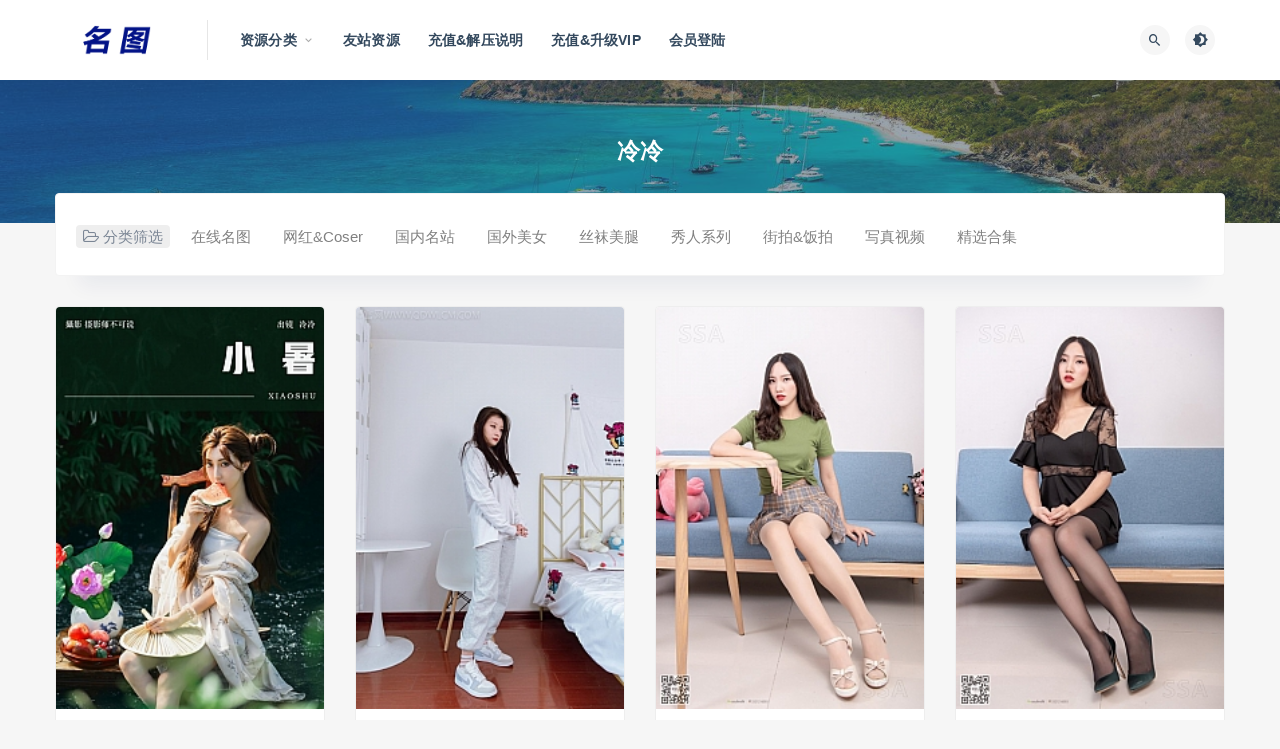

--- FILE ---
content_type: text/html; charset=UTF-8
request_url: http://minpic.org/tag/%E5%86%B7%E5%86%B7
body_size: 7441
content:
<!DOCTYPE html>
<html lang="zh-CN">
<head>
<meta charset="UTF-8">
<meta http-equiv="X-UA-Compatible" content="IE=edge">
<meta name="viewport" content="width=device-width, initial-scale=1">
<link rel="profile" href="https://gmpg.org/xfn/11">
<link href="http://minpic.org/wp-content/themes/ripro/assets/images/favicon/favicon.png" rel="icon">
<title>冷冷</title>
<meta name='robots' content='max-image-preview:large' />
<style id='classic-theme-styles-inline-css' type='text/css'>
/*! This file is auto-generated */
.wp-block-button__link{color:#fff;background-color:#32373c;border-radius:9999px;box-shadow:none;text-decoration:none;padding:calc(.667em + 2px) calc(1.333em + 2px);font-size:1.125em}.wp-block-file__button{background:#32373c;color:#fff;text-decoration:none}
</style>
<style id='global-styles-inline-css' type='text/css'>
body{--wp--preset--color--black: #000000;--wp--preset--color--cyan-bluish-gray: #abb8c3;--wp--preset--color--white: #ffffff;--wp--preset--color--pale-pink: #f78da7;--wp--preset--color--vivid-red: #cf2e2e;--wp--preset--color--luminous-vivid-orange: #ff6900;--wp--preset--color--luminous-vivid-amber: #fcb900;--wp--preset--color--light-green-cyan: #7bdcb5;--wp--preset--color--vivid-green-cyan: #00d084;--wp--preset--color--pale-cyan-blue: #8ed1fc;--wp--preset--color--vivid-cyan-blue: #0693e3;--wp--preset--color--vivid-purple: #9b51e0;--wp--preset--gradient--vivid-cyan-blue-to-vivid-purple: linear-gradient(135deg,rgba(6,147,227,1) 0%,rgb(155,81,224) 100%);--wp--preset--gradient--light-green-cyan-to-vivid-green-cyan: linear-gradient(135deg,rgb(122,220,180) 0%,rgb(0,208,130) 100%);--wp--preset--gradient--luminous-vivid-amber-to-luminous-vivid-orange: linear-gradient(135deg,rgba(252,185,0,1) 0%,rgba(255,105,0,1) 100%);--wp--preset--gradient--luminous-vivid-orange-to-vivid-red: linear-gradient(135deg,rgba(255,105,0,1) 0%,rgb(207,46,46) 100%);--wp--preset--gradient--very-light-gray-to-cyan-bluish-gray: linear-gradient(135deg,rgb(238,238,238) 0%,rgb(169,184,195) 100%);--wp--preset--gradient--cool-to-warm-spectrum: linear-gradient(135deg,rgb(74,234,220) 0%,rgb(151,120,209) 20%,rgb(207,42,186) 40%,rgb(238,44,130) 60%,rgb(251,105,98) 80%,rgb(254,248,76) 100%);--wp--preset--gradient--blush-light-purple: linear-gradient(135deg,rgb(255,206,236) 0%,rgb(152,150,240) 100%);--wp--preset--gradient--blush-bordeaux: linear-gradient(135deg,rgb(254,205,165) 0%,rgb(254,45,45) 50%,rgb(107,0,62) 100%);--wp--preset--gradient--luminous-dusk: linear-gradient(135deg,rgb(255,203,112) 0%,rgb(199,81,192) 50%,rgb(65,88,208) 100%);--wp--preset--gradient--pale-ocean: linear-gradient(135deg,rgb(255,245,203) 0%,rgb(182,227,212) 50%,rgb(51,167,181) 100%);--wp--preset--gradient--electric-grass: linear-gradient(135deg,rgb(202,248,128) 0%,rgb(113,206,126) 100%);--wp--preset--gradient--midnight: linear-gradient(135deg,rgb(2,3,129) 0%,rgb(40,116,252) 100%);--wp--preset--font-size--small: 13px;--wp--preset--font-size--medium: 20px;--wp--preset--font-size--large: 36px;--wp--preset--font-size--x-large: 42px;--wp--preset--spacing--20: 0.44rem;--wp--preset--spacing--30: 0.67rem;--wp--preset--spacing--40: 1rem;--wp--preset--spacing--50: 1.5rem;--wp--preset--spacing--60: 2.25rem;--wp--preset--spacing--70: 3.38rem;--wp--preset--spacing--80: 5.06rem;--wp--preset--shadow--natural: 6px 6px 9px rgba(0, 0, 0, 0.2);--wp--preset--shadow--deep: 12px 12px 50px rgba(0, 0, 0, 0.4);--wp--preset--shadow--sharp: 6px 6px 0px rgba(0, 0, 0, 0.2);--wp--preset--shadow--outlined: 6px 6px 0px -3px rgba(255, 255, 255, 1), 6px 6px rgba(0, 0, 0, 1);--wp--preset--shadow--crisp: 6px 6px 0px rgba(0, 0, 0, 1);}:where(.is-layout-flex){gap: 0.5em;}:where(.is-layout-grid){gap: 0.5em;}body .is-layout-flow > .alignleft{float: left;margin-inline-start: 0;margin-inline-end: 2em;}body .is-layout-flow > .alignright{float: right;margin-inline-start: 2em;margin-inline-end: 0;}body .is-layout-flow > .aligncenter{margin-left: auto !important;margin-right: auto !important;}body .is-layout-constrained > .alignleft{float: left;margin-inline-start: 0;margin-inline-end: 2em;}body .is-layout-constrained > .alignright{float: right;margin-inline-start: 2em;margin-inline-end: 0;}body .is-layout-constrained > .aligncenter{margin-left: auto !important;margin-right: auto !important;}body .is-layout-constrained > :where(:not(.alignleft):not(.alignright):not(.alignfull)){max-width: var(--wp--style--global--content-size);margin-left: auto !important;margin-right: auto !important;}body .is-layout-constrained > .alignwide{max-width: var(--wp--style--global--wide-size);}body .is-layout-flex{display: flex;}body .is-layout-flex{flex-wrap: wrap;align-items: center;}body .is-layout-flex > *{margin: 0;}body .is-layout-grid{display: grid;}body .is-layout-grid > *{margin: 0;}:where(.wp-block-columns.is-layout-flex){gap: 2em;}:where(.wp-block-columns.is-layout-grid){gap: 2em;}:where(.wp-block-post-template.is-layout-flex){gap: 1.25em;}:where(.wp-block-post-template.is-layout-grid){gap: 1.25em;}.has-black-color{color: var(--wp--preset--color--black) !important;}.has-cyan-bluish-gray-color{color: var(--wp--preset--color--cyan-bluish-gray) !important;}.has-white-color{color: var(--wp--preset--color--white) !important;}.has-pale-pink-color{color: var(--wp--preset--color--pale-pink) !important;}.has-vivid-red-color{color: var(--wp--preset--color--vivid-red) !important;}.has-luminous-vivid-orange-color{color: var(--wp--preset--color--luminous-vivid-orange) !important;}.has-luminous-vivid-amber-color{color: var(--wp--preset--color--luminous-vivid-amber) !important;}.has-light-green-cyan-color{color: var(--wp--preset--color--light-green-cyan) !important;}.has-vivid-green-cyan-color{color: var(--wp--preset--color--vivid-green-cyan) !important;}.has-pale-cyan-blue-color{color: var(--wp--preset--color--pale-cyan-blue) !important;}.has-vivid-cyan-blue-color{color: var(--wp--preset--color--vivid-cyan-blue) !important;}.has-vivid-purple-color{color: var(--wp--preset--color--vivid-purple) !important;}.has-black-background-color{background-color: var(--wp--preset--color--black) !important;}.has-cyan-bluish-gray-background-color{background-color: var(--wp--preset--color--cyan-bluish-gray) !important;}.has-white-background-color{background-color: var(--wp--preset--color--white) !important;}.has-pale-pink-background-color{background-color: var(--wp--preset--color--pale-pink) !important;}.has-vivid-red-background-color{background-color: var(--wp--preset--color--vivid-red) !important;}.has-luminous-vivid-orange-background-color{background-color: var(--wp--preset--color--luminous-vivid-orange) !important;}.has-luminous-vivid-amber-background-color{background-color: var(--wp--preset--color--luminous-vivid-amber) !important;}.has-light-green-cyan-background-color{background-color: var(--wp--preset--color--light-green-cyan) !important;}.has-vivid-green-cyan-background-color{background-color: var(--wp--preset--color--vivid-green-cyan) !important;}.has-pale-cyan-blue-background-color{background-color: var(--wp--preset--color--pale-cyan-blue) !important;}.has-vivid-cyan-blue-background-color{background-color: var(--wp--preset--color--vivid-cyan-blue) !important;}.has-vivid-purple-background-color{background-color: var(--wp--preset--color--vivid-purple) !important;}.has-black-border-color{border-color: var(--wp--preset--color--black) !important;}.has-cyan-bluish-gray-border-color{border-color: var(--wp--preset--color--cyan-bluish-gray) !important;}.has-white-border-color{border-color: var(--wp--preset--color--white) !important;}.has-pale-pink-border-color{border-color: var(--wp--preset--color--pale-pink) !important;}.has-vivid-red-border-color{border-color: var(--wp--preset--color--vivid-red) !important;}.has-luminous-vivid-orange-border-color{border-color: var(--wp--preset--color--luminous-vivid-orange) !important;}.has-luminous-vivid-amber-border-color{border-color: var(--wp--preset--color--luminous-vivid-amber) !important;}.has-light-green-cyan-border-color{border-color: var(--wp--preset--color--light-green-cyan) !important;}.has-vivid-green-cyan-border-color{border-color: var(--wp--preset--color--vivid-green-cyan) !important;}.has-pale-cyan-blue-border-color{border-color: var(--wp--preset--color--pale-cyan-blue) !important;}.has-vivid-cyan-blue-border-color{border-color: var(--wp--preset--color--vivid-cyan-blue) !important;}.has-vivid-purple-border-color{border-color: var(--wp--preset--color--vivid-purple) !important;}.has-vivid-cyan-blue-to-vivid-purple-gradient-background{background: var(--wp--preset--gradient--vivid-cyan-blue-to-vivid-purple) !important;}.has-light-green-cyan-to-vivid-green-cyan-gradient-background{background: var(--wp--preset--gradient--light-green-cyan-to-vivid-green-cyan) !important;}.has-luminous-vivid-amber-to-luminous-vivid-orange-gradient-background{background: var(--wp--preset--gradient--luminous-vivid-amber-to-luminous-vivid-orange) !important;}.has-luminous-vivid-orange-to-vivid-red-gradient-background{background: var(--wp--preset--gradient--luminous-vivid-orange-to-vivid-red) !important;}.has-very-light-gray-to-cyan-bluish-gray-gradient-background{background: var(--wp--preset--gradient--very-light-gray-to-cyan-bluish-gray) !important;}.has-cool-to-warm-spectrum-gradient-background{background: var(--wp--preset--gradient--cool-to-warm-spectrum) !important;}.has-blush-light-purple-gradient-background{background: var(--wp--preset--gradient--blush-light-purple) !important;}.has-blush-bordeaux-gradient-background{background: var(--wp--preset--gradient--blush-bordeaux) !important;}.has-luminous-dusk-gradient-background{background: var(--wp--preset--gradient--luminous-dusk) !important;}.has-pale-ocean-gradient-background{background: var(--wp--preset--gradient--pale-ocean) !important;}.has-electric-grass-gradient-background{background: var(--wp--preset--gradient--electric-grass) !important;}.has-midnight-gradient-background{background: var(--wp--preset--gradient--midnight) !important;}.has-small-font-size{font-size: var(--wp--preset--font-size--small) !important;}.has-medium-font-size{font-size: var(--wp--preset--font-size--medium) !important;}.has-large-font-size{font-size: var(--wp--preset--font-size--large) !important;}.has-x-large-font-size{font-size: var(--wp--preset--font-size--x-large) !important;}
.wp-block-navigation a:where(:not(.wp-element-button)){color: inherit;}
:where(.wp-block-post-template.is-layout-flex){gap: 1.25em;}:where(.wp-block-post-template.is-layout-grid){gap: 1.25em;}
:where(.wp-block-columns.is-layout-flex){gap: 2em;}:where(.wp-block-columns.is-layout-grid){gap: 2em;}
.wp-block-pullquote{font-size: 1.5em;line-height: 1.6;}
</style>
<!-- <link rel='stylesheet' id='external-css' href='http://minpic.org/wp-content/themes/ripro/assets/css/external.css?ver=8.9.0' type='text/css' media='all' /> -->
<!-- <link rel='stylesheet' id='sweetalert2-css' href='http://minpic.org/wp-content/themes/ripro/assets/css/sweetalert2.min.css?ver=8.9.0' type='text/css' media='all' /> -->
<!-- <link rel='stylesheet' id='app-css' href='http://minpic.org/wp-content/themes/ripro/assets/css/app.css?ver=8.9.0' type='text/css' media='all' /> -->
<!-- <link rel='stylesheet' id='diy-css' href='http://minpic.org/wp-content/themes/ripro/assets/css/diy.css?ver=8.9.0' type='text/css' media='all' /> -->
<link rel="stylesheet" type="text/css" href="//minpic.org/wp-content/cache/wpfc-minified/lxs46umi/24pj9.css" media="all"/>
<!-- <link rel='stylesheet' id='erphpdown-css' href='http://minpic.org/wp-content/plugins/erphpdown/static/erphpdown.css?ver=13.33' type='text/css' media='screen' /> -->
<link rel="stylesheet" type="text/css" href="//minpic.org/wp-content/cache/wpfc-minified/m8b3hydk/24pj9.css" media="screen"/>
<script src='//minpic.org/wp-content/cache/wpfc-minified/10lzjuzc/24pj9.js' type="text/javascript"></script>
<!-- <script type='text/javascript' src='http://minpic.org/wp-content/themes/ripro/assets/js/jquery-2.2.4.min.js?ver=2.2.4' id='jquery-js'></script> -->
<!-- <script type='text/javascript' src='http://minpic.org/wp-content/themes/ripro/assets/js/plugins/sweetalert2.min.js?ver=8.9.0' id='sweetalert2-js'></script> -->
<style id="erphpdown-custom"></style>
<meta name="keywords" content="冷冷">
<meta name="description" content="冷冷">
<!-- ## NXS/OG ## --><!-- ## NXSOGTAGS ## --><!-- ## NXS/OG ## -->
<!-- HTML5 shim, for IE6-8 support of HTML5 elements. All other JS at the end of file. -->
<!--[if lt IE 9]>
<script src="http://minpic.org/wp-content/themes/ripro/assets/js/html5shiv.js"></script>
<script src="http://minpic.org/wp-content/themes/ripro/assets/js/respond.min.js"></script>
<![endif]-->
</head>
<body class="archive tag tag-1523  hfeed navbar-sticky sidebar-none pagination-numeric no-off-canvas">
<div class="site">
<header class="site-header">
<div class="container">
<div class="navbar">
<div class="logo-wrapper">
<a href="http://minpic.org/">
<img class="logo regular tap-logo" src="http://minpic.org/wp-content/uploads/2022/02/1644917045-d09ac3b546e87a2.png" data-dark="" alt="名图">
</a>
</div>
<div class="sep"></div>
<nav class="main-menu hidden-xs hidden-sm hidden-md">
<ul id="menu-%e9%a1%b6%e9%83%a8%e5%af%bc%e8%88%aa" class="nav-list u-plain-list"><li id="menu-item-75700" class="menu-item menu-item-type-custom menu-item-object-custom menu-item-home menu-item-has-children menu-item-75700"><a href="http://minpic.org/">资源分类</a>
<ul class="sub-menu">
<li id="menu-item-3284" class="menu-item menu-item-type-taxonomy menu-item-object-category menu-item-3284"><a href="http://minpic.org/c02">网红&amp;Coser</a></li>
<li id="menu-item-3285" class="menu-item menu-item-type-taxonomy menu-item-object-category menu-item-3285"><a href="http://minpic.org/c03">国内名站</a></li>
<li id="menu-item-3286" class="menu-item menu-item-type-taxonomy menu-item-object-category menu-item-3286"><a href="http://minpic.org/c04">国外美女</a></li>
<li id="menu-item-3287" class="menu-item menu-item-type-taxonomy menu-item-object-category menu-item-3287"><a href="http://minpic.org/c05">丝袜美腿</a></li>
<li id="menu-item-3288" class="menu-item menu-item-type-taxonomy menu-item-object-category menu-item-3288"><a href="http://minpic.org/c06">秀人系列</a></li>
<li id="menu-item-3289" class="menu-item menu-item-type-taxonomy menu-item-object-category menu-item-3289"><a href="http://minpic.org/c07">街拍&amp;饭拍</a></li>
<li id="menu-item-3290" class="menu-item menu-item-type-taxonomy menu-item-object-category menu-item-3290"><a href="http://minpic.org/c08">写真视频</a></li>
<li id="menu-item-3291" class="menu-item menu-item-type-taxonomy menu-item-object-category menu-item-3291"><a href="http://minpic.org/c09">精选合集</a></li>
</ul>
</li>
<li id="menu-item-80827" class="menu-item menu-item-type-custom menu-item-object-custom menu-item-80827"><a href="http://qianpic.net/">友站资源</a></li>
<li id="menu-item-3293" class="menu-item menu-item-type-post_type menu-item-object-page menu-item-3293"><a href="http://minpic.org/%e5%85%85%e5%80%bc%e8%af%b4%e6%98%8e">充值&#038;解压说明</a></li>
<li id="menu-item-30187" class="menu-item menu-item-type-custom menu-item-object-custom menu-item-30187"><a href="http://minpic.org/user-admin?pd=money">充值&#038;升级VIP</a></li>
<li id="menu-item-3299" class="menu-item menu-item-type-custom menu-item-object-custom menu-item-3299"><a href="http://minpic.org/wp-login.php">会员登陆</a></li>
</ul>      </nav>
<div class="main-search">
<form method="get" class="search-form inline" action="http://minpic.org/">
<input type="search" class="search-field inline-field" placeholder="输入关键词，回车..." autocomplete="off" value="" name="s" required="required">
<button type="submit" class="search-submit"><i class="mdi mdi-magnify"></i></button>
</form>        <div class="search-close navbar-button"><i class="mdi mdi-close"></i></div>
</div>
<div class="actions">
<!-- user end -->
<div class="search-open navbar-button"><i class="mdi mdi-magnify"></i></div>
<div class="tap-dark navbar-button"><i class="mdi mdi-brightness-4"></i></div>
<div class="burger"></div>
</div>
</div>
</div>
</header>
<div class="header-gap"></div><div class="term-bar lazyload visible" data-bg="http://minpic.org/wp-content/uploads/2022/02/1644422708-45c48cce2e2d7fb.jpg">
<h1 class="term-title">冷冷</h1></div>    <div class="site-content">
<div class="container">
<div class="filter--content">
<form class="mb-0" method="get" action="http://minpic.org">
<input type="hidden" name="s">
<div class="form-box search-properties mb-0">
<!-- 一级分类 -->
<div class="filter-item">
<ul class="filter-tag"><span><i class="fa fa-folder-open-o"></i> 分类筛选</span><li><a href="http://minpic.org/c01">在线名图</a></li><li><a href="http://minpic.org/c02">网红&amp;Coser</a></li><li><a href="http://minpic.org/c03">国内名站</a></li><li><a href="http://minpic.org/c04">国外美女</a></li><li><a href="http://minpic.org/c05">丝袜美腿</a></li><li><a href="http://minpic.org/c06">秀人系列</a></li><li><a href="http://minpic.org/c07">街拍&amp;饭拍</a></li><li><a href="http://minpic.org/c08">写真视频</a></li><li><a href="http://minpic.org/c09">精选合集</a></li></ul>            </div>
<!-- 相关标签 -->
<!-- 自定义筛选 -->
<!-- .row end -->
</div>
<!-- .form-box end -->
</form>
</div>
<div class="row">
<div class="col-lg-12">
<div class="content-area">
<main class="site-main">
<div class="row posts-wrapper">
<div class="col-lg-1-5 col-6 col-sm-6 col-md-4 col-lg-3">
<article id="post-84800" class="post post-grid post-84800 type-post status-publish format-standard hentry category-c03 tag-yituyu tag-5392 tag-1523">
<div class="entry-media">
<div class="placeholder" style="padding-bottom: 150%;">
<a target="_blank"  href="http://minpic.org/84800.html">
<img class="lazyload" data-src="http://minpic.org/wp-content/themes/ripro/timthumb.php?src=https://img202.imagetwist.com/th/69729/l58li3ch9prb.jpg&#038;h=300&#038;w=200&#038;zc=1&#038;a=c&#038;q=100&#038;s=1" src="[data-uri]" alt="[YITUYU]艺图语 2024.11.02 小暑 冷冷[21P/558MB]">
</a>
</div>
</div>
<div class="entry-wrapper">
<header class="entry-header">          <div class="entry-meta">
<span class="meta-category">
<a target="_blank" href="http://minpic.org/c03" rel="category">
<i class="dot"></i>国内名站              </a>
</span>
</div>
<h2 class="entry-title"><a target="_blank" href="http://minpic.org/84800.html" title="[YITUYU]艺图语 2024.11.02 小暑 冷冷[21P/558MB]" rel="bookmark">[YITUYU]艺图语 2024.11.02 小暑 冷冷[21P/558MB]</a></h2>  </header>            <div class="entry-footer">
<ul class="post-meta-box">
<li class="meta-date">
<time datetime="2025-05-22T01:30:00+08:00"><i class="fa fa-clock-o"></i> 2025-05-22</time>
</li>
</ul>
</div>    </div>
</article>
</div>
<div class="col-lg-1-5 col-6 col-sm-6 col-md-4 col-lg-3">
<article id="post-31540" class="post post-grid post-31540 type-post status-publish format-standard hentry category-c05 tag-1131 tag-1523">
<div class="entry-media">
<div class="placeholder" style="padding-bottom: 150%;">
<a target="_blank"  href="http://minpic.org/31540.html">
<img class="lazyload" data-src="http://minpic.org/wp-content/themes/ripro/timthumb.php?src=https://img202.imagetwist.com/th/49741/xwp7eaxi5vif.jpg&#038;h=300&#038;w=200&#038;zc=1&#038;a=c&#038;q=100&#038;s=1" src="[data-uri]" alt="物恋传媒 No.1118 冷冷-清冷温柔[146P1V/4.15GB]">
</a>
</div>
</div>
<div class="entry-wrapper">
<header class="entry-header">          <div class="entry-meta">
<span class="meta-category">
<a target="_blank" href="http://minpic.org/c05" rel="category">
<i class="dot"></i>丝袜美腿              </a>
</span>
</div>
<h2 class="entry-title"><a target="_blank" href="http://minpic.org/31540.html" title="物恋传媒 No.1118 冷冷-清冷温柔[146P1V/4.15GB]" rel="bookmark">物恋传媒 No.1118 冷冷-清冷温柔[146P1V/4.15GB]</a></h2>  </header>            <div class="entry-footer">
<ul class="post-meta-box">
<li class="meta-date">
<time datetime="2022-07-12T14:20:00+08:00"><i class="fa fa-clock-o"></i> 2022-07-12</time>
</li>
</ul>
</div>    </div>
</article>
</div>
<div class="col-lg-1-5 col-6 col-sm-6 col-md-4 col-lg-3">
<article id="post-21323" class="post post-grid post-21323 type-post status-publish format-standard hentry category-c05 tag-ssa tag-1523">
<div class="entry-media">
<div class="placeholder" style="padding-bottom: 150%;">
<a target="_blank"  href="http://minpic.org/21323.html">
<img class="lazyload" data-src="http://minpic.org/wp-content/themes/ripro/timthumb.php?src=https://img69.imagetwist.com/th/44179/06xdfjryxh34.jpg&#038;h=300&#038;w=200&#038;zc=1&#038;a=c&#038;q=100&#038;s=1" src="[data-uri]" alt="[SSA丝社]超清写真 No.212 冷冷丰盈高冷学妹的百褶裙[105P/1.69GB]">
</a>
</div>
</div>
<div class="entry-wrapper">
<header class="entry-header">          <div class="entry-meta">
<span class="meta-category">
<a target="_blank" href="http://minpic.org/c05" rel="category">
<i class="dot"></i>丝袜美腿              </a>
</span>
</div>
<h2 class="entry-title"><a target="_blank" href="http://minpic.org/21323.html" title="[SSA丝社]超清写真 No.212 冷冷丰盈高冷学妹的百褶裙[105P/1.69GB]" rel="bookmark">[SSA丝社]超清写真 No.212 冷冷丰盈高冷学妹的百褶裙[105P/1.69GB]</a></h2>  </header>            <div class="entry-footer">
<ul class="post-meta-box">
<li class="meta-date">
<time datetime="2022-04-28T04:00:00+08:00"><i class="fa fa-clock-o"></i> 2022-04-28</time>
</li>
</ul>
</div>    </div>
</article>
</div>
<div class="col-lg-1-5 col-6 col-sm-6 col-md-4 col-lg-3">
<article id="post-13272" class="post post-grid post-13272 type-post status-publish format-standard hentry category-c05 tag-ssa tag-1523">
<div class="entry-media">
<div class="placeholder" style="padding-bottom: 150%;">
<a target="_blank"  href="http://minpic.org/13272.html">
<img class="lazyload" data-src="http://minpic.org/wp-content/themes/ripro/timthumb.php?src=https://img33.imagetwist.com/th/43704/u0svr87yc50j.jpg&#038;h=300&#038;w=200&#038;zc=1&#038;a=c&#038;q=100&#038;s=1" src="[data-uri]" alt="[SSA丝社]超清写真 No.196 冷冷的黑色镂空短裙黑丝[141P/2.24GB]">
</a>
</div>
</div>
<div class="entry-wrapper">
<header class="entry-header">          <div class="entry-meta">
<span class="meta-category">
<a target="_blank" href="http://minpic.org/c05" rel="category">
<i class="dot"></i>丝袜美腿              </a>
</span>
</div>
<h2 class="entry-title"><a target="_blank" href="http://minpic.org/13272.html" title="[SSA丝社]超清写真 No.196 冷冷的黑色镂空短裙黑丝[141P/2.24GB]" rel="bookmark">[SSA丝社]超清写真 No.196 冷冷的黑色镂空短裙黑丝[141P/2.24GB]</a></h2>  </header>            <div class="entry-footer">
<ul class="post-meta-box">
<li class="meta-date">
<time datetime="2022-03-25T20:50:00+08:00"><i class="fa fa-clock-o"></i> 2022-03-25</time>
</li>
</ul>
</div>    </div>
</article>
</div>
<div class="col-lg-1-5 col-6 col-sm-6 col-md-4 col-lg-3">
<article id="post-5463" class="post post-grid post-5463 type-post status-publish format-standard hentry category-c05 tag-ssa tag-1523">
<div class="entry-media">
<div class="placeholder" style="padding-bottom: 150%;">
<a target="_blank"  href="http://minpic.org/5463.html">
<img class="lazyload" data-src="http://minpic.org/wp-content/themes/ripro/timthumb.php?src=https://img33.imagetwist.com/th/40339/vow5wozeeojx.jpg&#038;h=300&#038;w=200&#038;zc=1&#038;a=c&#038;q=100&#038;s=1" src="[data-uri]" alt="[SSA丝社] NO.212 冷冷 丰盈高冷学妹的百褶裙[1.6 GB]">
</a>
</div>
</div>
<div class="entry-wrapper">
<header class="entry-header">          <div class="entry-meta">
<span class="meta-category">
<a target="_blank" href="http://minpic.org/c05" rel="category">
<i class="dot"></i>丝袜美腿              </a>
</span>
</div>
<h2 class="entry-title"><a target="_blank" href="http://minpic.org/5463.html" title="[SSA丝社] NO.212 冷冷 丰盈高冷学妹的百褶裙[1.6 GB]" rel="bookmark">[SSA丝社] NO.212 冷冷 丰盈高冷学妹的百褶裙[1.6 GB]</a></h2>  </header>            <div class="entry-footer">
<ul class="post-meta-box">
<li class="meta-date">
<time datetime="2022-03-01T02:54:00+08:00"><i class="fa fa-clock-o"></i> 2022-03-01</time>
</li>
</ul>
</div>    </div>
</article>
</div>
<div class="col-lg-1-5 col-6 col-sm-6 col-md-4 col-lg-3">
<article id="post-5433" class="post post-grid post-5433 type-post status-publish format-standard hentry category-c05 tag-ssa tag-1523">
<div class="entry-media">
<div class="placeholder" style="padding-bottom: 150%;">
<a target="_blank"  href="http://minpic.org/5433.html">
<img class="lazyload" data-src="http://minpic.org/wp-content/themes/ripro/timthumb.php?src=https://img33.imagetwist.com/th/40339/dt9efhqay6fz.jpg&#038;h=300&#038;w=200&#038;zc=1&#038;a=c&#038;q=100&#038;s=1" src="[data-uri]" alt="[SSA丝社] NO.196 冷冷 的黑色镂空短裙黑丝穿搭[2.2 GB]">
</a>
</div>
</div>
<div class="entry-wrapper">
<header class="entry-header">          <div class="entry-meta">
<span class="meta-category">
<a target="_blank" href="http://minpic.org/c05" rel="category">
<i class="dot"></i>丝袜美腿              </a>
</span>
</div>
<h2 class="entry-title"><a target="_blank" href="http://minpic.org/5433.html" title="[SSA丝社] NO.196 冷冷 的黑色镂空短裙黑丝穿搭[2.2 GB]" rel="bookmark">[SSA丝社] NO.196 冷冷 的黑色镂空短裙黑丝穿搭[2.2 GB]</a></h2>  </header>            <div class="entry-footer">
<ul class="post-meta-box">
<li class="meta-date">
<time datetime="2022-03-01T00:54:00+08:00"><i class="fa fa-clock-o"></i> 2022-03-01</time>
</li>
</ul>
</div>    </div>
</article>
</div>
</div>
</main>
</div>
</div>
</div>
</div>
</div><!-- end sitecoent --> 
<footer class="site-footer">
<div class="container">
<div class="footer-links">
<h6>友情链接：</h6>
<ul class="friendlinks-ul">
<li><a target="_blank" href="http://minpic.org/" title="名图 - 写真套图&amp;视频" target="_blank">名图 - 写真套图&amp;视频</a></li><li><a target="_blank" href="http://qianpic.net/" title="芊播 - 国内外主播热舞视频分享" target="_blank">芊播 - 国内外主播热舞视频分享</a></li>				</ul>
</div>
<div class="site-info">
本站所有资源均收集自互联网，仅供个人欣赏交流，如不慎侵犯了您的权益，请联系我们，我们将尽快处理！<p>  Copyright © 2022 <a href='http://minpic.org/'>名图</a><span>  All Rights Reserved</span>  <a href='http://minpic.org/sitemap.xml'>网站地图</a></p>
</div>
</div>
</footer>
<div class="rollbar">
<div class="rollbar-item tap-dark" etap="tap-dark" title="夜间模式"><i class="mdi mdi-brightness-4"></i></div>
<div class="rollbar-item tap-blog-style" etap="tap-blog-style" data-id="0" title="博客模式"><i class="fa fa-list"></i></div>
<div class="rollbar-item" etap="to_full" title="全屏页面"><i class="fa fa-arrows-alt"></i></div>
<div class="rollbar-item" etap="to_top" title="返回顶部"><i class="fa fa-angle-up"></i></div>
</div>
<div class="dimmer"></div>
<div class="off-canvas">
<div class="canvas-close"><i class="mdi mdi-close"></i></div>
<div class="logo-wrapper">
<a href="http://minpic.org/">
<img class="logo regular" src="http://minpic.org/wp-content/uploads/2022/02/1644917045-d09ac3b546e87a2.png" alt="名图">
</a>
</div>
<div class="mobile-menu hidden-lg hidden-xl"></div>
<aside class="widget-area">
</aside>
</div>
<script type="text/javascript">
((function() {
var callbacks = [],
timeLimit = 50,
open = false;
setInterval(loop, 1);
return {
addListener: function(fn) {
callbacks.push(fn);
},
cancleListenr: function(fn) {
callbacks = callbacks.filter(function(v) {
return v !== fn;
});
}
}
function loop() {
var startTime = new Date();
debugger;
if (new Date() - startTime > timeLimit) {
if (!open) {
callbacks.forEach(function(fn) {
fn.call(null);
});
}
open = true;
window.stop();
alert('不要扒我了');
window.location.reload();
} else {
open = false;
}
}
})()).addListener(function() {
window.location.reload();
});
</script>
<script>window._ERPHPDOWN = {"uri":"http://minpic.org/wp-content/plugins/erphpdown", "payment": "1", "wppay": "scan", "author": "mobantu"}</script>
<script type='text/javascript' src='http://minpic.org/wp-content/themes/ripro/assets/js/plugins.js?ver=8.9.0' id='plugins-js'></script>
<script type='text/javascript' id='app-js-extra'>
/* <![CDATA[ */
var caozhuti = {"site_name":"\u540d\u56fe","home_url":"http:\/\/minpic.org","ajaxurl":"http:\/\/minpic.org\/wp-admin\/admin-ajax.php","is_singular":"0","tencent_captcha":{"is":"","appid":""},"infinite_load":"\u52a0\u8f7d\u66f4\u591a","infinite_loading":"<i class=\"fa fa-spinner fa-spin\"><\/i> \u52a0\u8f7d\u4e2d...","site_notice":{"is":"0","color":"rgb(33, 150, 243)","html":"<div class=\"notify-content\"><h3>RiPro\u6700\u65b0\u7248\u672c\u66f4\u65b0\u65e5\u5fd7<\/h3><div>\u8fd9\u662f\u4e00\u6761\u7f51\u7ad9\u516c\u544a\uff0c\u53ef\u5728\u540e\u53f0\u5f00\u542f\u6216\u5173\u95ed\uff0c\u53ef\u81ea\u5b9a\u4e49\u80cc\u666f\u989c\u8272\uff0c\u6807\u9898\uff0c\u5185\u5bb9\uff0c\u7528\u6237\u9996\u6b21\u6253\u5f00\u5173\u95ed\u540e\u4e0d\u518d\u91cd\u590d\u5f39\u51fa\uff0c\u6b64\u5904\u53ef\u4f7f\u7528html\u6807\u7b7e...<\/div><\/div>"},"pay_type_html":{"html":"<div class=\"pay-button-box\"><div class=\"pay-item\" id=\"alipay\" data-type=\"1\"><i class=\"alipay\"><\/i><span>\u652f\u4ed8\u5b9d<\/span><\/div><\/div><p style=\"font-size: 13px; padding: 0; margin: 0;\">\u5f53\u524d\u4e3a\u6e38\u5ba2\u8d2d\u4e70\u6a21\u5f0f<\/p>","alipay":1,"weixinpay":0}};
/* ]]> */
</script>
<script type='text/javascript' src='http://minpic.org/wp-content/themes/ripro/assets/js/app.js?ver=8.9.0' id='app-js'></script>
<script type='text/javascript' id='erphpdown-js-extra'>
/* <![CDATA[ */
var _ERPHP = {"ajaxurl":"http:\/\/minpic.org\/wp-admin\/admin-ajax.php"};
var erphpdown_ajax_url = "http:\/\/minpic.org\/wp-admin\/admin-ajax.php";
/* ]]> */
</script>
<script type='text/javascript' src='http://minpic.org/wp-content/plugins/erphpdown/static/erphpdown.js?ver=13.33' id='erphpdown-js'></script>
</body>
</html><!-- WP Fastest Cache file was created in 1.100 seconds, on 2026年1月21日 @ am8:28 --><!-- need to refresh to see cached version -->